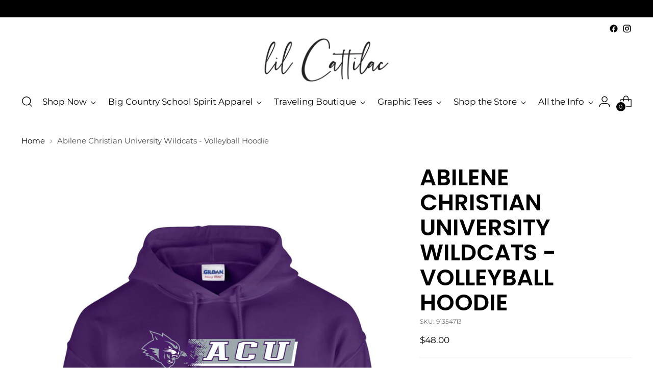

--- FILE ---
content_type: text/javascript; charset=utf-8
request_url: https://www.lilcattilac.com/products/abilene-christian-university-wildcats-volleyball-hoodie.js
body_size: 864
content:
{"id":6658249654361,"title":"Abilene Christian University Wildcats - Volleyball Hoodie","handle":"abilene-christian-university-wildcats-volleyball-hoodie","description":"\u003cdiv\u003eShow your Spirit with the perfect Abilene Christian University Wildcats Volleyball Hoodie!\u003c\/div\u003e\n\u003cdiv\u003e\u003cstrong\u003eUnisex\u003cspan\u003e \u003c\/span\u003e\u003cspan\u003eHeavy Blend™ 8 oz., 50\/50 Hooded\u003c\/span\u003e\u003cspan\u003e Sweatshirt\u003c\/span\u003e\u003c\/strong\u003e\u003c\/div\u003e\n\u003cdiv\u003e\n\u003cul class=\"bullet\"\u003e\n\u003cli\u003e50% cotton, 50% polyester\u003c\/li\u003e\n\u003cli\u003epill-resistant air jet yarn\u003c\/li\u003e\n\u003cli\u003edouble-needle stitching throughout\u003c\/li\u003e\n\u003cli\u003edouble-lined hood\u003c\/li\u003e\n\u003cli\u003epouch pocket; matching drawcord\u003c\/li\u003e\n\u003cli\u003e1x1 ribbed cuffs and waistband with spandex\u003c\/li\u003e\n\u003c\/ul\u003e\n\u003c\/div\u003e","published_at":"2021-07-25T14:05:41-05:00","created_at":"2021-07-25T14:05:41-05:00","vendor":"Cattilac Style","type":"Fleece","tags":["Abilene","Abilene Christian","Abilene Christian University","Abilene Christian University Wildcats","Abilene school","abilene tx","ACU","Big Country","cadillac style","Cattilac Style","cattilac style abilene tx","Custom Screen Printing","custom screen printing abilene tx","graphic","High School","hoodie","School","school spirit","Screen Printing","spirit wear","T","t-shirt","tee","Texas","tshirt","tshirts","volleyball","Wildcats"],"price":4800,"price_min":4800,"price_max":4800,"available":true,"price_varies":false,"compare_at_price":null,"compare_at_price_min":0,"compare_at_price_max":0,"compare_at_price_varies":false,"variants":[{"id":39393091354713,"title":"YL","option1":"YL","option2":null,"option3":null,"sku":"91354713","requires_shipping":true,"taxable":true,"featured_image":null,"available":true,"name":"Abilene Christian University Wildcats - Volleyball Hoodie - YL","public_title":"YL","options":["YL"],"price":4800,"weight":726,"compare_at_price":null,"inventory_management":null,"barcode":"91354713","requires_selling_plan":false,"selling_plan_allocations":[]},{"id":39393091387481,"title":"S","option1":"S","option2":null,"option3":null,"sku":"91387481","requires_shipping":true,"taxable":true,"featured_image":null,"available":true,"name":"Abilene Christian University Wildcats - Volleyball Hoodie - S","public_title":"S","options":["S"],"price":4800,"weight":726,"compare_at_price":null,"inventory_management":null,"barcode":"91387481","requires_selling_plan":false,"selling_plan_allocations":[]},{"id":39393091420249,"title":"M","option1":"M","option2":null,"option3":null,"sku":"91420249","requires_shipping":true,"taxable":true,"featured_image":null,"available":true,"name":"Abilene Christian University Wildcats - Volleyball Hoodie - M","public_title":"M","options":["M"],"price":4800,"weight":726,"compare_at_price":null,"inventory_management":null,"barcode":"91420249","requires_selling_plan":false,"selling_plan_allocations":[]},{"id":39393091453017,"title":"L","option1":"L","option2":null,"option3":null,"sku":"91453017","requires_shipping":true,"taxable":true,"featured_image":null,"available":true,"name":"Abilene Christian University Wildcats - Volleyball Hoodie - L","public_title":"L","options":["L"],"price":4800,"weight":726,"compare_at_price":null,"inventory_management":null,"barcode":"91453017","requires_selling_plan":false,"selling_plan_allocations":[]},{"id":39393091485785,"title":"XL","option1":"XL","option2":null,"option3":null,"sku":"91485785","requires_shipping":true,"taxable":true,"featured_image":null,"available":true,"name":"Abilene Christian University Wildcats - Volleyball Hoodie - XL","public_title":"XL","options":["XL"],"price":4800,"weight":726,"compare_at_price":null,"inventory_management":null,"barcode":"91485785","requires_selling_plan":false,"selling_plan_allocations":[]},{"id":39393091518553,"title":"2X","option1":"2X","option2":null,"option3":null,"sku":"91518553","requires_shipping":true,"taxable":true,"featured_image":null,"available":true,"name":"Abilene Christian University Wildcats - Volleyball Hoodie - 2X","public_title":"2X","options":["2X"],"price":4800,"weight":726,"compare_at_price":null,"inventory_management":null,"barcode":"91518553","requires_selling_plan":false,"selling_plan_allocations":[]},{"id":39393091551321,"title":"3X","option1":"3X","option2":null,"option3":null,"sku":"91551321","requires_shipping":true,"taxable":true,"featured_image":null,"available":true,"name":"Abilene Christian University Wildcats - Volleyball Hoodie - 3X","public_title":"3X","options":["3X"],"price":4800,"weight":726,"compare_at_price":null,"inventory_management":null,"barcode":"91551321","requires_selling_plan":false,"selling_plan_allocations":[]},{"id":39393091584089,"title":"4X","option1":"4X","option2":null,"option3":null,"sku":"91584089","requires_shipping":true,"taxable":true,"featured_image":null,"available":true,"name":"Abilene Christian University Wildcats - Volleyball Hoodie - 4X","public_title":"4X","options":["4X"],"price":4800,"weight":726,"compare_at_price":null,"inventory_management":null,"barcode":"91584089","requires_selling_plan":false,"selling_plan_allocations":[]},{"id":39393091616857,"title":"5X","option1":"5X","option2":null,"option3":null,"sku":"91616857","requires_shipping":true,"taxable":true,"featured_image":null,"available":true,"name":"Abilene Christian University Wildcats - Volleyball Hoodie - 5X","public_title":"5X","options":["5X"],"price":4800,"weight":726,"compare_at_price":null,"inventory_management":null,"barcode":"91616857","requires_selling_plan":false,"selling_plan_allocations":[]}],"images":["\/\/cdn.shopify.com\/s\/files\/1\/1868\/6399\/files\/ACU_VOLLEYBALL_HOODIE.jpg?v=1753557868"],"featured_image":"\/\/cdn.shopify.com\/s\/files\/1\/1868\/6399\/files\/ACU_VOLLEYBALL_HOODIE.jpg?v=1753557868","options":[{"name":"Size","position":1,"values":["YL","S","M","L","XL","2X","3X","4X","5X"]}],"url":"\/products\/abilene-christian-university-wildcats-volleyball-hoodie","media":[{"alt":null,"id":26529974091865,"position":1,"preview_image":{"aspect_ratio":0.8,"height":3726,"width":2981,"src":"https:\/\/cdn.shopify.com\/s\/files\/1\/1868\/6399\/files\/ACU_VOLLEYBALL_HOODIE.jpg?v=1753557868"},"aspect_ratio":0.8,"height":3726,"media_type":"image","src":"https:\/\/cdn.shopify.com\/s\/files\/1\/1868\/6399\/files\/ACU_VOLLEYBALL_HOODIE.jpg?v=1753557868","width":2981}],"requires_selling_plan":false,"selling_plan_groups":[]}